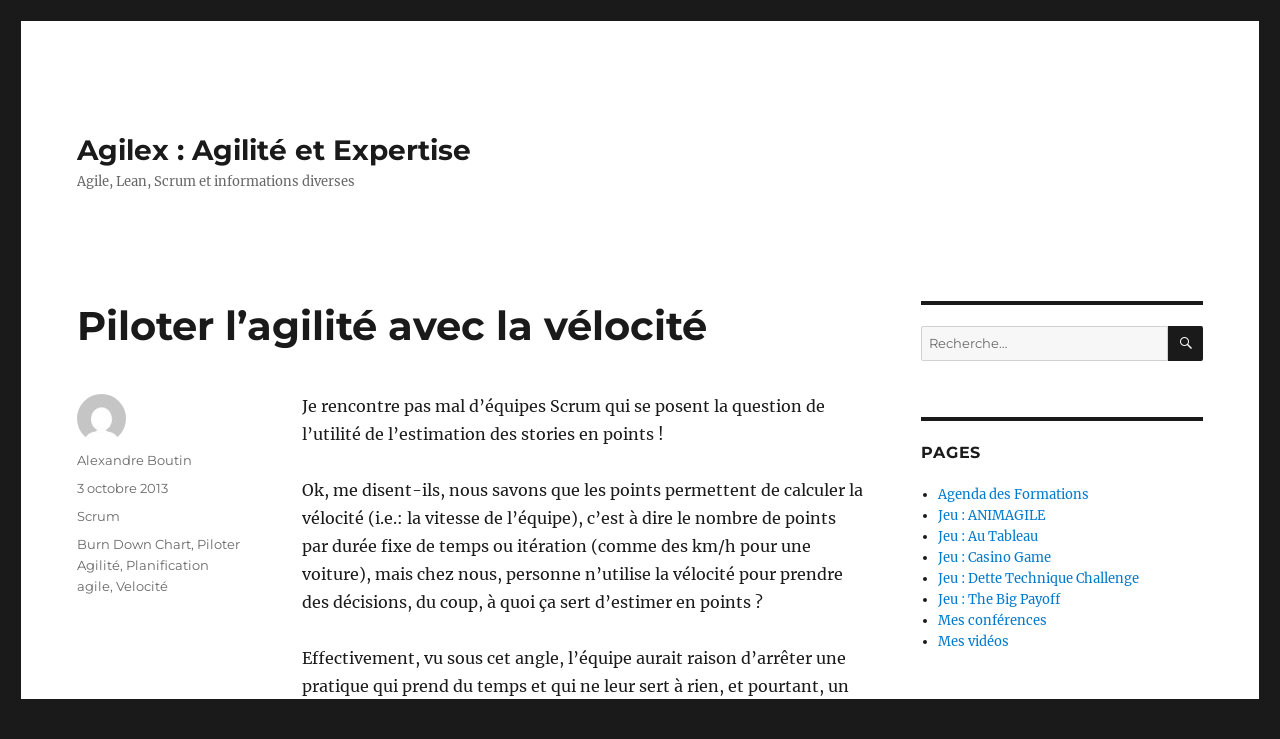

--- FILE ---
content_type: text/html; charset=UTF-8
request_url: http://www.agilex.fr/2013/10/piloter-agilite-velocite/
body_size: 11743
content:
<!DOCTYPE html>
<html lang="fr-FR" class="no-js">
<head>
	<meta charset="UTF-8">
	<meta name="viewport" content="width=device-width, initial-scale=1.0">
	<link rel="profile" href="https://gmpg.org/xfn/11">
		<link rel="pingback" href="http://www.agilex.fr/xmlrpc.php">
		<script>(function(html){html.className = html.className.replace(/\bno-js\b/,'js')})(document.documentElement);</script>
<title>Piloter l&rsquo;agilité avec la vélocité &#8211; Agilex : Agilité et Expertise</title>
<meta name='robots' content='max-image-preview:large' />
	<style>img:is([sizes="auto" i], [sizes^="auto," i]) { contain-intrinsic-size: 3000px 1500px }</style>
	<link rel='dns-prefetch' href='//www.agilex.fr' />
<link rel="alternate" type="application/rss+xml" title="Agilex : Agilité et Expertise &raquo; Flux" href="http://www.agilex.fr/feed/" />
<link rel="alternate" type="application/rss+xml" title="Agilex : Agilité et Expertise &raquo; Flux des commentaires" href="http://www.agilex.fr/comments/feed/" />
<link rel="alternate" type="application/rss+xml" title="Agilex : Agilité et Expertise &raquo; Piloter l&rsquo;agilité avec la vélocité Flux des commentaires" href="http://www.agilex.fr/2013/10/piloter-agilite-velocite/feed/" />
<script>
window._wpemojiSettings = {"baseUrl":"https:\/\/s.w.org\/images\/core\/emoji\/16.0.1\/72x72\/","ext":".png","svgUrl":"https:\/\/s.w.org\/images\/core\/emoji\/16.0.1\/svg\/","svgExt":".svg","source":{"concatemoji":"http:\/\/www.agilex.fr\/wp-includes\/js\/wp-emoji-release.min.js?ver=6.8.3"}};
/*! This file is auto-generated */
!function(s,n){var o,i,e;function c(e){try{var t={supportTests:e,timestamp:(new Date).valueOf()};sessionStorage.setItem(o,JSON.stringify(t))}catch(e){}}function p(e,t,n){e.clearRect(0,0,e.canvas.width,e.canvas.height),e.fillText(t,0,0);var t=new Uint32Array(e.getImageData(0,0,e.canvas.width,e.canvas.height).data),a=(e.clearRect(0,0,e.canvas.width,e.canvas.height),e.fillText(n,0,0),new Uint32Array(e.getImageData(0,0,e.canvas.width,e.canvas.height).data));return t.every(function(e,t){return e===a[t]})}function u(e,t){e.clearRect(0,0,e.canvas.width,e.canvas.height),e.fillText(t,0,0);for(var n=e.getImageData(16,16,1,1),a=0;a<n.data.length;a++)if(0!==n.data[a])return!1;return!0}function f(e,t,n,a){switch(t){case"flag":return n(e,"\ud83c\udff3\ufe0f\u200d\u26a7\ufe0f","\ud83c\udff3\ufe0f\u200b\u26a7\ufe0f")?!1:!n(e,"\ud83c\udde8\ud83c\uddf6","\ud83c\udde8\u200b\ud83c\uddf6")&&!n(e,"\ud83c\udff4\udb40\udc67\udb40\udc62\udb40\udc65\udb40\udc6e\udb40\udc67\udb40\udc7f","\ud83c\udff4\u200b\udb40\udc67\u200b\udb40\udc62\u200b\udb40\udc65\u200b\udb40\udc6e\u200b\udb40\udc67\u200b\udb40\udc7f");case"emoji":return!a(e,"\ud83e\udedf")}return!1}function g(e,t,n,a){var r="undefined"!=typeof WorkerGlobalScope&&self instanceof WorkerGlobalScope?new OffscreenCanvas(300,150):s.createElement("canvas"),o=r.getContext("2d",{willReadFrequently:!0}),i=(o.textBaseline="top",o.font="600 32px Arial",{});return e.forEach(function(e){i[e]=t(o,e,n,a)}),i}function t(e){var t=s.createElement("script");t.src=e,t.defer=!0,s.head.appendChild(t)}"undefined"!=typeof Promise&&(o="wpEmojiSettingsSupports",i=["flag","emoji"],n.supports={everything:!0,everythingExceptFlag:!0},e=new Promise(function(e){s.addEventListener("DOMContentLoaded",e,{once:!0})}),new Promise(function(t){var n=function(){try{var e=JSON.parse(sessionStorage.getItem(o));if("object"==typeof e&&"number"==typeof e.timestamp&&(new Date).valueOf()<e.timestamp+604800&&"object"==typeof e.supportTests)return e.supportTests}catch(e){}return null}();if(!n){if("undefined"!=typeof Worker&&"undefined"!=typeof OffscreenCanvas&&"undefined"!=typeof URL&&URL.createObjectURL&&"undefined"!=typeof Blob)try{var e="postMessage("+g.toString()+"("+[JSON.stringify(i),f.toString(),p.toString(),u.toString()].join(",")+"));",a=new Blob([e],{type:"text/javascript"}),r=new Worker(URL.createObjectURL(a),{name:"wpTestEmojiSupports"});return void(r.onmessage=function(e){c(n=e.data),r.terminate(),t(n)})}catch(e){}c(n=g(i,f,p,u))}t(n)}).then(function(e){for(var t in e)n.supports[t]=e[t],n.supports.everything=n.supports.everything&&n.supports[t],"flag"!==t&&(n.supports.everythingExceptFlag=n.supports.everythingExceptFlag&&n.supports[t]);n.supports.everythingExceptFlag=n.supports.everythingExceptFlag&&!n.supports.flag,n.DOMReady=!1,n.readyCallback=function(){n.DOMReady=!0}}).then(function(){return e}).then(function(){var e;n.supports.everything||(n.readyCallback(),(e=n.source||{}).concatemoji?t(e.concatemoji):e.wpemoji&&e.twemoji&&(t(e.twemoji),t(e.wpemoji)))}))}((window,document),window._wpemojiSettings);
</script>
<style id='wp-emoji-styles-inline-css'>

	img.wp-smiley, img.emoji {
		display: inline !important;
		border: none !important;
		box-shadow: none !important;
		height: 1em !important;
		width: 1em !important;
		margin: 0 0.07em !important;
		vertical-align: -0.1em !important;
		background: none !important;
		padding: 0 !important;
	}
</style>
<link rel='stylesheet' id='wp-block-library-css' href='http://www.agilex.fr/wp-includes/css/dist/block-library/style.min.css?ver=6.8.3' media='all' />
<style id='wp-block-library-theme-inline-css'>
.wp-block-audio :where(figcaption){color:#555;font-size:13px;text-align:center}.is-dark-theme .wp-block-audio :where(figcaption){color:#ffffffa6}.wp-block-audio{margin:0 0 1em}.wp-block-code{border:1px solid #ccc;border-radius:4px;font-family:Menlo,Consolas,monaco,monospace;padding:.8em 1em}.wp-block-embed :where(figcaption){color:#555;font-size:13px;text-align:center}.is-dark-theme .wp-block-embed :where(figcaption){color:#ffffffa6}.wp-block-embed{margin:0 0 1em}.blocks-gallery-caption{color:#555;font-size:13px;text-align:center}.is-dark-theme .blocks-gallery-caption{color:#ffffffa6}:root :where(.wp-block-image figcaption){color:#555;font-size:13px;text-align:center}.is-dark-theme :root :where(.wp-block-image figcaption){color:#ffffffa6}.wp-block-image{margin:0 0 1em}.wp-block-pullquote{border-bottom:4px solid;border-top:4px solid;color:currentColor;margin-bottom:1.75em}.wp-block-pullquote cite,.wp-block-pullquote footer,.wp-block-pullquote__citation{color:currentColor;font-size:.8125em;font-style:normal;text-transform:uppercase}.wp-block-quote{border-left:.25em solid;margin:0 0 1.75em;padding-left:1em}.wp-block-quote cite,.wp-block-quote footer{color:currentColor;font-size:.8125em;font-style:normal;position:relative}.wp-block-quote:where(.has-text-align-right){border-left:none;border-right:.25em solid;padding-left:0;padding-right:1em}.wp-block-quote:where(.has-text-align-center){border:none;padding-left:0}.wp-block-quote.is-large,.wp-block-quote.is-style-large,.wp-block-quote:where(.is-style-plain){border:none}.wp-block-search .wp-block-search__label{font-weight:700}.wp-block-search__button{border:1px solid #ccc;padding:.375em .625em}:where(.wp-block-group.has-background){padding:1.25em 2.375em}.wp-block-separator.has-css-opacity{opacity:.4}.wp-block-separator{border:none;border-bottom:2px solid;margin-left:auto;margin-right:auto}.wp-block-separator.has-alpha-channel-opacity{opacity:1}.wp-block-separator:not(.is-style-wide):not(.is-style-dots){width:100px}.wp-block-separator.has-background:not(.is-style-dots){border-bottom:none;height:1px}.wp-block-separator.has-background:not(.is-style-wide):not(.is-style-dots){height:2px}.wp-block-table{margin:0 0 1em}.wp-block-table td,.wp-block-table th{word-break:normal}.wp-block-table :where(figcaption){color:#555;font-size:13px;text-align:center}.is-dark-theme .wp-block-table :where(figcaption){color:#ffffffa6}.wp-block-video :where(figcaption){color:#555;font-size:13px;text-align:center}.is-dark-theme .wp-block-video :where(figcaption){color:#ffffffa6}.wp-block-video{margin:0 0 1em}:root :where(.wp-block-template-part.has-background){margin-bottom:0;margin-top:0;padding:1.25em 2.375em}
</style>
<style id='classic-theme-styles-inline-css'>
/*! This file is auto-generated */
.wp-block-button__link{color:#fff;background-color:#32373c;border-radius:9999px;box-shadow:none;text-decoration:none;padding:calc(.667em + 2px) calc(1.333em + 2px);font-size:1.125em}.wp-block-file__button{background:#32373c;color:#fff;text-decoration:none}
</style>
<style id='global-styles-inline-css'>
:root{--wp--preset--aspect-ratio--square: 1;--wp--preset--aspect-ratio--4-3: 4/3;--wp--preset--aspect-ratio--3-4: 3/4;--wp--preset--aspect-ratio--3-2: 3/2;--wp--preset--aspect-ratio--2-3: 2/3;--wp--preset--aspect-ratio--16-9: 16/9;--wp--preset--aspect-ratio--9-16: 9/16;--wp--preset--color--black: #000000;--wp--preset--color--cyan-bluish-gray: #abb8c3;--wp--preset--color--white: #fff;--wp--preset--color--pale-pink: #f78da7;--wp--preset--color--vivid-red: #cf2e2e;--wp--preset--color--luminous-vivid-orange: #ff6900;--wp--preset--color--luminous-vivid-amber: #fcb900;--wp--preset--color--light-green-cyan: #7bdcb5;--wp--preset--color--vivid-green-cyan: #00d084;--wp--preset--color--pale-cyan-blue: #8ed1fc;--wp--preset--color--vivid-cyan-blue: #0693e3;--wp--preset--color--vivid-purple: #9b51e0;--wp--preset--color--dark-gray: #1a1a1a;--wp--preset--color--medium-gray: #686868;--wp--preset--color--light-gray: #e5e5e5;--wp--preset--color--blue-gray: #4d545c;--wp--preset--color--bright-blue: #007acc;--wp--preset--color--light-blue: #9adffd;--wp--preset--color--dark-brown: #402b30;--wp--preset--color--medium-brown: #774e24;--wp--preset--color--dark-red: #640c1f;--wp--preset--color--bright-red: #ff675f;--wp--preset--color--yellow: #ffef8e;--wp--preset--gradient--vivid-cyan-blue-to-vivid-purple: linear-gradient(135deg,rgba(6,147,227,1) 0%,rgb(155,81,224) 100%);--wp--preset--gradient--light-green-cyan-to-vivid-green-cyan: linear-gradient(135deg,rgb(122,220,180) 0%,rgb(0,208,130) 100%);--wp--preset--gradient--luminous-vivid-amber-to-luminous-vivid-orange: linear-gradient(135deg,rgba(252,185,0,1) 0%,rgba(255,105,0,1) 100%);--wp--preset--gradient--luminous-vivid-orange-to-vivid-red: linear-gradient(135deg,rgba(255,105,0,1) 0%,rgb(207,46,46) 100%);--wp--preset--gradient--very-light-gray-to-cyan-bluish-gray: linear-gradient(135deg,rgb(238,238,238) 0%,rgb(169,184,195) 100%);--wp--preset--gradient--cool-to-warm-spectrum: linear-gradient(135deg,rgb(74,234,220) 0%,rgb(151,120,209) 20%,rgb(207,42,186) 40%,rgb(238,44,130) 60%,rgb(251,105,98) 80%,rgb(254,248,76) 100%);--wp--preset--gradient--blush-light-purple: linear-gradient(135deg,rgb(255,206,236) 0%,rgb(152,150,240) 100%);--wp--preset--gradient--blush-bordeaux: linear-gradient(135deg,rgb(254,205,165) 0%,rgb(254,45,45) 50%,rgb(107,0,62) 100%);--wp--preset--gradient--luminous-dusk: linear-gradient(135deg,rgb(255,203,112) 0%,rgb(199,81,192) 50%,rgb(65,88,208) 100%);--wp--preset--gradient--pale-ocean: linear-gradient(135deg,rgb(255,245,203) 0%,rgb(182,227,212) 50%,rgb(51,167,181) 100%);--wp--preset--gradient--electric-grass: linear-gradient(135deg,rgb(202,248,128) 0%,rgb(113,206,126) 100%);--wp--preset--gradient--midnight: linear-gradient(135deg,rgb(2,3,129) 0%,rgb(40,116,252) 100%);--wp--preset--font-size--small: 13px;--wp--preset--font-size--medium: 20px;--wp--preset--font-size--large: 36px;--wp--preset--font-size--x-large: 42px;--wp--preset--spacing--20: 0.44rem;--wp--preset--spacing--30: 0.67rem;--wp--preset--spacing--40: 1rem;--wp--preset--spacing--50: 1.5rem;--wp--preset--spacing--60: 2.25rem;--wp--preset--spacing--70: 3.38rem;--wp--preset--spacing--80: 5.06rem;--wp--preset--shadow--natural: 6px 6px 9px rgba(0, 0, 0, 0.2);--wp--preset--shadow--deep: 12px 12px 50px rgba(0, 0, 0, 0.4);--wp--preset--shadow--sharp: 6px 6px 0px rgba(0, 0, 0, 0.2);--wp--preset--shadow--outlined: 6px 6px 0px -3px rgba(255, 255, 255, 1), 6px 6px rgba(0, 0, 0, 1);--wp--preset--shadow--crisp: 6px 6px 0px rgba(0, 0, 0, 1);}:where(.is-layout-flex){gap: 0.5em;}:where(.is-layout-grid){gap: 0.5em;}body .is-layout-flex{display: flex;}.is-layout-flex{flex-wrap: wrap;align-items: center;}.is-layout-flex > :is(*, div){margin: 0;}body .is-layout-grid{display: grid;}.is-layout-grid > :is(*, div){margin: 0;}:where(.wp-block-columns.is-layout-flex){gap: 2em;}:where(.wp-block-columns.is-layout-grid){gap: 2em;}:where(.wp-block-post-template.is-layout-flex){gap: 1.25em;}:where(.wp-block-post-template.is-layout-grid){gap: 1.25em;}.has-black-color{color: var(--wp--preset--color--black) !important;}.has-cyan-bluish-gray-color{color: var(--wp--preset--color--cyan-bluish-gray) !important;}.has-white-color{color: var(--wp--preset--color--white) !important;}.has-pale-pink-color{color: var(--wp--preset--color--pale-pink) !important;}.has-vivid-red-color{color: var(--wp--preset--color--vivid-red) !important;}.has-luminous-vivid-orange-color{color: var(--wp--preset--color--luminous-vivid-orange) !important;}.has-luminous-vivid-amber-color{color: var(--wp--preset--color--luminous-vivid-amber) !important;}.has-light-green-cyan-color{color: var(--wp--preset--color--light-green-cyan) !important;}.has-vivid-green-cyan-color{color: var(--wp--preset--color--vivid-green-cyan) !important;}.has-pale-cyan-blue-color{color: var(--wp--preset--color--pale-cyan-blue) !important;}.has-vivid-cyan-blue-color{color: var(--wp--preset--color--vivid-cyan-blue) !important;}.has-vivid-purple-color{color: var(--wp--preset--color--vivid-purple) !important;}.has-black-background-color{background-color: var(--wp--preset--color--black) !important;}.has-cyan-bluish-gray-background-color{background-color: var(--wp--preset--color--cyan-bluish-gray) !important;}.has-white-background-color{background-color: var(--wp--preset--color--white) !important;}.has-pale-pink-background-color{background-color: var(--wp--preset--color--pale-pink) !important;}.has-vivid-red-background-color{background-color: var(--wp--preset--color--vivid-red) !important;}.has-luminous-vivid-orange-background-color{background-color: var(--wp--preset--color--luminous-vivid-orange) !important;}.has-luminous-vivid-amber-background-color{background-color: var(--wp--preset--color--luminous-vivid-amber) !important;}.has-light-green-cyan-background-color{background-color: var(--wp--preset--color--light-green-cyan) !important;}.has-vivid-green-cyan-background-color{background-color: var(--wp--preset--color--vivid-green-cyan) !important;}.has-pale-cyan-blue-background-color{background-color: var(--wp--preset--color--pale-cyan-blue) !important;}.has-vivid-cyan-blue-background-color{background-color: var(--wp--preset--color--vivid-cyan-blue) !important;}.has-vivid-purple-background-color{background-color: var(--wp--preset--color--vivid-purple) !important;}.has-black-border-color{border-color: var(--wp--preset--color--black) !important;}.has-cyan-bluish-gray-border-color{border-color: var(--wp--preset--color--cyan-bluish-gray) !important;}.has-white-border-color{border-color: var(--wp--preset--color--white) !important;}.has-pale-pink-border-color{border-color: var(--wp--preset--color--pale-pink) !important;}.has-vivid-red-border-color{border-color: var(--wp--preset--color--vivid-red) !important;}.has-luminous-vivid-orange-border-color{border-color: var(--wp--preset--color--luminous-vivid-orange) !important;}.has-luminous-vivid-amber-border-color{border-color: var(--wp--preset--color--luminous-vivid-amber) !important;}.has-light-green-cyan-border-color{border-color: var(--wp--preset--color--light-green-cyan) !important;}.has-vivid-green-cyan-border-color{border-color: var(--wp--preset--color--vivid-green-cyan) !important;}.has-pale-cyan-blue-border-color{border-color: var(--wp--preset--color--pale-cyan-blue) !important;}.has-vivid-cyan-blue-border-color{border-color: var(--wp--preset--color--vivid-cyan-blue) !important;}.has-vivid-purple-border-color{border-color: var(--wp--preset--color--vivid-purple) !important;}.has-vivid-cyan-blue-to-vivid-purple-gradient-background{background: var(--wp--preset--gradient--vivid-cyan-blue-to-vivid-purple) !important;}.has-light-green-cyan-to-vivid-green-cyan-gradient-background{background: var(--wp--preset--gradient--light-green-cyan-to-vivid-green-cyan) !important;}.has-luminous-vivid-amber-to-luminous-vivid-orange-gradient-background{background: var(--wp--preset--gradient--luminous-vivid-amber-to-luminous-vivid-orange) !important;}.has-luminous-vivid-orange-to-vivid-red-gradient-background{background: var(--wp--preset--gradient--luminous-vivid-orange-to-vivid-red) !important;}.has-very-light-gray-to-cyan-bluish-gray-gradient-background{background: var(--wp--preset--gradient--very-light-gray-to-cyan-bluish-gray) !important;}.has-cool-to-warm-spectrum-gradient-background{background: var(--wp--preset--gradient--cool-to-warm-spectrum) !important;}.has-blush-light-purple-gradient-background{background: var(--wp--preset--gradient--blush-light-purple) !important;}.has-blush-bordeaux-gradient-background{background: var(--wp--preset--gradient--blush-bordeaux) !important;}.has-luminous-dusk-gradient-background{background: var(--wp--preset--gradient--luminous-dusk) !important;}.has-pale-ocean-gradient-background{background: var(--wp--preset--gradient--pale-ocean) !important;}.has-electric-grass-gradient-background{background: var(--wp--preset--gradient--electric-grass) !important;}.has-midnight-gradient-background{background: var(--wp--preset--gradient--midnight) !important;}.has-small-font-size{font-size: var(--wp--preset--font-size--small) !important;}.has-medium-font-size{font-size: var(--wp--preset--font-size--medium) !important;}.has-large-font-size{font-size: var(--wp--preset--font-size--large) !important;}.has-x-large-font-size{font-size: var(--wp--preset--font-size--x-large) !important;}
:where(.wp-block-post-template.is-layout-flex){gap: 1.25em;}:where(.wp-block-post-template.is-layout-grid){gap: 1.25em;}
:where(.wp-block-columns.is-layout-flex){gap: 2em;}:where(.wp-block-columns.is-layout-grid){gap: 2em;}
:root :where(.wp-block-pullquote){font-size: 1.5em;line-height: 1.6;}
</style>
<link rel='stylesheet' id='twentysixteen-fonts-css' href='http://www.agilex.fr/wp-content/themes/twentysixteen/fonts/merriweather-plus-montserrat-plus-inconsolata.css?ver=20230328' media='all' />
<link rel='stylesheet' id='genericons-css' href='http://www.agilex.fr/wp-content/themes/twentysixteen/genericons/genericons.css?ver=20201208' media='all' />
<link rel='stylesheet' id='twentysixteen-style-css' href='http://www.agilex.fr/wp-content/themes/twentysixteen/style.css?ver=20250415' media='all' />
<link rel='stylesheet' id='twentysixteen-block-style-css' href='http://www.agilex.fr/wp-content/themes/twentysixteen/css/blocks.css?ver=20240817' media='all' />
<!--[if lt IE 10]>
<link rel='stylesheet' id='twentysixteen-ie-css' href='http://www.agilex.fr/wp-content/themes/twentysixteen/css/ie.css?ver=20170530' media='all' />
<![endif]-->
<!--[if lt IE 9]>
<link rel='stylesheet' id='twentysixteen-ie8-css' href='http://www.agilex.fr/wp-content/themes/twentysixteen/css/ie8.css?ver=20170530' media='all' />
<![endif]-->
<!--[if lt IE 8]>
<link rel='stylesheet' id='twentysixteen-ie7-css' href='http://www.agilex.fr/wp-content/themes/twentysixteen/css/ie7.css?ver=20170530' media='all' />
<![endif]-->
<style id='akismet-widget-style-inline-css'>

			.a-stats {
				--akismet-color-mid-green: #357b49;
				--akismet-color-white: #fff;
				--akismet-color-light-grey: #f6f7f7;

				max-width: 350px;
				width: auto;
			}

			.a-stats * {
				all: unset;
				box-sizing: border-box;
			}

			.a-stats strong {
				font-weight: 600;
			}

			.a-stats a.a-stats__link,
			.a-stats a.a-stats__link:visited,
			.a-stats a.a-stats__link:active {
				background: var(--akismet-color-mid-green);
				border: none;
				box-shadow: none;
				border-radius: 8px;
				color: var(--akismet-color-white);
				cursor: pointer;
				display: block;
				font-family: -apple-system, BlinkMacSystemFont, 'Segoe UI', 'Roboto', 'Oxygen-Sans', 'Ubuntu', 'Cantarell', 'Helvetica Neue', sans-serif;
				font-weight: 500;
				padding: 12px;
				text-align: center;
				text-decoration: none;
				transition: all 0.2s ease;
			}

			/* Extra specificity to deal with TwentyTwentyOne focus style */
			.widget .a-stats a.a-stats__link:focus {
				background: var(--akismet-color-mid-green);
				color: var(--akismet-color-white);
				text-decoration: none;
			}

			.a-stats a.a-stats__link:hover {
				filter: brightness(110%);
				box-shadow: 0 4px 12px rgba(0, 0, 0, 0.06), 0 0 2px rgba(0, 0, 0, 0.16);
			}

			.a-stats .count {
				color: var(--akismet-color-white);
				display: block;
				font-size: 1.5em;
				line-height: 1.4;
				padding: 0 13px;
				white-space: nowrap;
			}
		
</style>
<!--[if lt IE 9]>
<script src="http://www.agilex.fr/wp-content/themes/twentysixteen/js/html5.js?ver=3.7.3" id="twentysixteen-html5-js"></script>
<![endif]-->
<script src="http://www.agilex.fr/wp-includes/js/jquery/jquery.min.js?ver=3.7.1" id="jquery-core-js"></script>
<script src="http://www.agilex.fr/wp-includes/js/jquery/jquery-migrate.min.js?ver=3.4.1" id="jquery-migrate-js"></script>
<script id="twentysixteen-script-js-extra">
var screenReaderText = {"expand":"ouvrir le sous-menu","collapse":"fermer le sous-menu"};
</script>
<script src="http://www.agilex.fr/wp-content/themes/twentysixteen/js/functions.js?ver=20230629" id="twentysixteen-script-js" defer data-wp-strategy="defer"></script>
<link rel="https://api.w.org/" href="http://www.agilex.fr/wp-json/" /><link rel="alternate" title="JSON" type="application/json" href="http://www.agilex.fr/wp-json/wp/v2/posts/2010" /><link rel="EditURI" type="application/rsd+xml" title="RSD" href="http://www.agilex.fr/xmlrpc.php?rsd" />
<meta name="generator" content="WordPress 6.8.3" />
<link rel="canonical" href="http://www.agilex.fr/2013/10/piloter-agilite-velocite/" />
<link rel='shortlink' href='http://www.agilex.fr/?p=2010' />
<link rel="alternate" title="oEmbed (JSON)" type="application/json+oembed" href="http://www.agilex.fr/wp-json/oembed/1.0/embed?url=http%3A%2F%2Fwww.agilex.fr%2F2013%2F10%2Fpiloter-agilite-velocite%2F" />
<link rel="alternate" title="oEmbed (XML)" type="text/xml+oembed" href="http://www.agilex.fr/wp-json/oembed/1.0/embed?url=http%3A%2F%2Fwww.agilex.fr%2F2013%2F10%2Fpiloter-agilite-velocite%2F&#038;format=xml" />
</head>

<body class="wp-singular post-template-default single single-post postid-2010 single-format-standard wp-embed-responsive wp-theme-twentysixteen group-blog">
<div id="page" class="site">
	<div class="site-inner">
		<a class="skip-link screen-reader-text" href="#content">
			Aller au contenu		</a>

		<header id="masthead" class="site-header">
			<div class="site-header-main">
				<div class="site-branding">
																					<p class="site-title"><a href="http://www.agilex.fr/" rel="home" >Agilex : Agilité et Expertise</a></p>
												<p class="site-description">Agile, Lean, Scrum et informations diverses</p>
									</div><!-- .site-branding -->

							</div><!-- .site-header-main -->

					</header><!-- .site-header -->

		<div id="content" class="site-content">

<div id="primary" class="content-area">
	<main id="main" class="site-main">
		
<article id="post-2010" class="post-2010 post type-post status-publish format-standard hentry category-scrum tag-burn-down-chart tag-piloter-agilite tag-planification-agile tag-velocite">
	<header class="entry-header">
		<h1 class="entry-title">Piloter l&rsquo;agilité avec la vélocité</h1>	</header><!-- .entry-header -->

	
	
	<div class="entry-content">
		<p>Je rencontre pas mal d&rsquo;équipes Scrum qui se posent la question de l&rsquo;utilité de l&rsquo;estimation des stories en points !</p>
<p>Ok, me disent-ils, nous savons que les points permettent de calculer la vélocité (i.e.: la vitesse de l&rsquo;équipe), c&rsquo;est à dire le nombre de points par durée fixe de temps ou itération (comme des km/h pour une voiture), mais chez nous, personne n&rsquo;utilise la vélocité pour prendre des décisions, du coup, à quoi ça sert d&rsquo;estimer en points ?</p>
<p>Effectivement, vu sous cet angle, l&rsquo;équipe aurait raison d&rsquo;arrêter une pratique qui prend du temps et qui ne leur sert à rien, et pourtant, un Product Owner bien informé dispose avec la vélocité d&rsquo;un outil réel de pilotage Agile.</p>
<p>Ce que je recommande de mettre en place sur tous les projets que j&rsquo;accompagne est &#8230;<span id="more-2010"></span>&#8230; un Burndown Chart de Release qui fait apparaître la vélocité cumulée, la quantité de points restants dans le Product Backlog et la capacité restante basée sur la vélocité prévisionnelle de l&rsquo;équipe sur les sprints à venir.</p>
<p>Parfois, il est également intéressant de faire apparaître un buffer en points qui n&rsquo;est pas une réserve en cas de dérapage mais simplement une réserve de choses à faire qui n&rsquo;ont pas encore été identifiée (il est tout à fait normal avec Scrum que l&rsquo;équipe découvre des stories au fur et mesure de l&rsquo;avancement du projet).</p>
<p>Le schéma ci-dessous donne une représentation de ce que pourrait être un Burndown Chart de Release.</p>
<p><a href="http://www.agilex.fr/wp-content/uploads/2013/10/Release-Chart.jpg"><img fetchpriority="high" decoding="async" class="alignleft size-full wp-image-2015" alt="Release Chart" src="http://www.agilex.fr/wp-content/uploads/2013/10/Release-Chart.jpg" width="647" height="377" srcset="http://www.agilex.fr/wp-content/uploads/2013/10/Release-Chart.jpg 647w, http://www.agilex.fr/wp-content/uploads/2013/10/Release-Chart-300x174.jpg 300w" sizes="(max-width: 709px) 85vw, (max-width: 909px) 67vw, (max-width: 984px) 61vw, (max-width: 1362px) 45vw, 600px" /></a></p>
<p>Que nous apprend-il ?</p>
<ul>
<li>Cette release contient 6 itérations</li>
<li>La vélocité prévisionnelle de l&rsquo;équipe est de 40 sur les 3 premières itérations et de 20 sur les 3 suivantes (la diminution du nombre d&rsquo;équipiers est planifiée), soit 180 au total</li>
</ul>
<p>SPRINT 0</p>
<ul>
<li>A la fin du Sprint 0, les stories présentes dans le Backlog sont estimées à 153 points</li>
<li>Le Product Owner a gardé un buffer de 27 points pour les stories non encore identifiées</li>
</ul>
<p>SPRINT 1</p>
<ul>
<li>L&rsquo;équipe réalise une vélocité de 32 points pour 40 attendu (c&rsquo;est bien)</li>
<li>L&rsquo;indicateur de capacité restante (140) est dans la zone jaune (le buffer), ce qui indique qu&rsquo;il ne sera pas possible de délivrer tout le backlog actuel (128) + le buffer (20)</li>
<li>Il est urgent d&rsquo;attendre &#8230; calmement !</li>
</ul>
<p>SPRINT 2</p>
<ul>
<li>L&rsquo;équipe réalise une vélocité de 42 points pour 40 attendu (c&rsquo;est toujours bien &#8230; et non pas mieux comme certains l&rsquo;ont pensé !)</li>
<li>L&rsquo;indicateur de capacité restante (100) est toujours dans le jaune &#8230; mais il reste encore 4 sprints &#8230; tout va bien &#8230; pas de sur réaction &#8230; restons zen</li>
</ul>
<p>SPRINT 3</p>
<ul>
<li>L&rsquo;équipe réalise une vélocité de 47 pour 40 attendu (c&rsquo;est toujours bien &#8230; eh oui !)</li>
<li>L&rsquo;indicateur de capacité restante (60) est dans le orange &#8230; tout va bien &#8230; l&rsquo;équipe devrait pouvoir implémenter tout le backlog et le buffer 🙂</li>
</ul>
<p>SPRINT 4</p>
<ul>
<li>L&rsquo;équipe réalise une vélocité de 26 pour 20 attendu (c&rsquo;est bien &#8230; vous vous en doutiez, non ?)</li>
<li>L&rsquo;indicateur de capacité restante (40) est dans le orange &#8230; c&rsquo;est cool !</li>
</ul>
<p>SPRINT 5</p>
<ul>
<li>L&rsquo;équipe réalise une vélocité de 16 pour 20 attendu (c&rsquo;est bien &#8230; vous êtes d&rsquo;accord)</li>
<li>L&rsquo;indicateur de capacité restante (20) est dans le orange &#8230; c&rsquo;est parfait</li>
<li>Le Product Owner décide de sécuriser sa Release et ne positionne que 13 points de stories à faire dans le 6ème et dernière itération &#8230; c&rsquo;est une très bonne pratique !</li>
</ul>
<p>SPRINT 6</p>
<ul>
<li>L&rsquo;équipe réalise une vélocité de 13 pour 20 attendu (c&rsquo;est bien &#8230; maintenant vous savez !)</li>
<li>La Release est terminée en temps et en heure</li>
<li>L&rsquo;équipe en profite pour faire quelques stories techniques qui seront intégrées dans la Release suivante &#8230; et surtout pas celle en cours !!!</li>
</ul>
<p>Bien entendu si l&rsquo;indicateur de capacité restante est dans la zone grise à la fin de la 4ème itération &#8230; cela indique que le projet aura des difficultés à se terminer correctement. Il faudra donc prendre une décision et faire évoluer un des paramètres de la gestion de projet (le délai, le coût, le périmètre ou la qualité) en fonction du contexte du projet.</p>
<p>Et ce n&rsquo;est qu&rsquo;un exemple d&rsquo;utilisation de la vélocité, il y en a d&rsquo;autres que je vous détaillerais dans un article à venir.</p>
	</div><!-- .entry-content -->

	<footer class="entry-footer">
		<span class="byline"><img alt='' src='https://secure.gravatar.com/avatar/0449720e62b0e2e63346fb0004cbe24706776ab49d9dd05b80562a2834a1c9db?s=49&#038;d=mm&#038;r=g' srcset='https://secure.gravatar.com/avatar/0449720e62b0e2e63346fb0004cbe24706776ab49d9dd05b80562a2834a1c9db?s=98&#038;d=mm&#038;r=g 2x' class='avatar avatar-49 photo' height='49' width='49' decoding='async'/><span class="screen-reader-text">Auteur </span><span class="author vcard"><a class="url fn n" href="http://www.agilex.fr/author/alex/">Alexandre Boutin</a></span></span><span class="posted-on"><span class="screen-reader-text">Publié le </span><a href="http://www.agilex.fr/2013/10/piloter-agilite-velocite/" rel="bookmark"><time class="entry-date published" datetime="2013-10-03T20:14:19+02:00">3 octobre 2013</time><time class="updated" datetime="2013-10-07T08:13:16+02:00">7 octobre 2013</time></a></span><span class="cat-links"><span class="screen-reader-text">Catégories </span><a href="http://www.agilex.fr/category/scrum/" rel="category tag">Scrum</a></span><span class="tags-links"><span class="screen-reader-text">Étiquettes </span><a href="http://www.agilex.fr/tag/burn-down-chart/" rel="tag">Burn Down Chart</a>, <a href="http://www.agilex.fr/tag/piloter-agilite/" rel="tag">Piloter Agilité</a>, <a href="http://www.agilex.fr/tag/planification-agile/" rel="tag">Planification agile</a>, <a href="http://www.agilex.fr/tag/velocite/" rel="tag">Velocité</a></span>			</footer><!-- .entry-footer -->
</article><!-- #post-2010 -->

<div id="comments" class="comments-area">

			<h2 class="comments-title">
			2 réflexions sur « Piloter l&rsquo;agilité avec la vélocité »		</h2>

		
		<ol class="comment-list">
					<li id="comment-1995" class="pingback even thread-even depth-1">
			<div class="comment-body">
				Ping : <a href="http://www.scoop.it/t/pjm/p/4011366878/2013/11/21/piloter-l-agilite-avec-la-velocite" class="url" rel="ugc external nofollow">Piloter l&rsquo;agilit&eacute; avec la v&amp;eacute...</a> 			</div>
		</li><!-- #comment-## -->
		<li id="comment-4559" class="pingback odd alt thread-odd thread-alt depth-1">
			<div class="comment-body">
				Ping : <a href="http://www.scoop.it/t/advanced-agile-practices/p/4060146280/2016/02/23/piloter-l-agilite-avec-la-velocite-un-kpi-sur-l-engagement-de-l-equipe" class="url" rel="ugc external nofollow">Piloter l&rsquo;agilit&eacute; avec la v&amp;eacute...</a> 			</div>
		</li><!-- #comment-## -->
		</ol><!-- .comment-list -->

		
	
	
		<div id="respond" class="comment-respond">
		<h2 id="reply-title" class="comment-reply-title">Laisser un commentaire</h2><form action="http://www.agilex.fr/wp-comments-post.php" method="post" id="commentform" class="comment-form"><p class="comment-notes"><span id="email-notes">Votre adresse e-mail ne sera pas publiée.</span> <span class="required-field-message">Les champs obligatoires sont indiqués avec <span class="required">*</span></span></p><p class="comment-form-comment"><label for="comment">Commentaire <span class="required">*</span></label> <textarea id="comment" name="comment" cols="45" rows="8" maxlength="65525" required></textarea></p><p class="comment-form-author"><label for="author">Nom <span class="required">*</span></label> <input id="author" name="author" type="text" value="" size="30" maxlength="245" autocomplete="name" required /></p>
<p class="comment-form-email"><label for="email">E-mail <span class="required">*</span></label> <input id="email" name="email" type="email" value="" size="30" maxlength="100" aria-describedby="email-notes" autocomplete="email" required /></p>
<p class="comment-form-url"><label for="url">Site web</label> <input id="url" name="url" type="url" value="" size="30" maxlength="200" autocomplete="url" /></p>
<p class="form-submit"><input name="submit" type="submit" id="submit" class="submit" value="Laisser un commentaire" /> <input type='hidden' name='comment_post_ID' value='2010' id='comment_post_ID' />
<input type='hidden' name='comment_parent' id='comment_parent' value='0' />
</p><p style="display: none;"><input type="hidden" id="akismet_comment_nonce" name="akismet_comment_nonce" value="ea995760f5" /></p><p style="display: none !important;" class="akismet-fields-container" data-prefix="ak_"><label>&#916;<textarea name="ak_hp_textarea" cols="45" rows="8" maxlength="100"></textarea></label><input type="hidden" id="ak_js_1" name="ak_js" value="159"/><script>document.getElementById( "ak_js_1" ).setAttribute( "value", ( new Date() ).getTime() );</script></p></form>	</div><!-- #respond -->
	
</div><!-- .comments-area -->

	<nav class="navigation post-navigation" aria-label="Publications">
		<h2 class="screen-reader-text">Navigation de l’article</h2>
		<div class="nav-links"><div class="nav-previous"><a href="http://www.agilex.fr/2013/09/jeu-de-culture/" rel="prev"><span class="meta-nav" aria-hidden="true">Précédent</span> <span class="screen-reader-text">Publication précédente :</span> <span class="post-title">Jeu de Culture</span></a></div><div class="nav-next"><a href="http://www.agilex.fr/2013/10/demain-cest-agile-toulouse/" rel="next"><span class="meta-nav" aria-hidden="true">Suivant</span> <span class="screen-reader-text">Publication suivante :</span> <span class="post-title">Demain c&rsquo;est Agile Toulouse !</span></a></div></div>
	</nav>
	</main><!-- .site-main -->

	
</div><!-- .content-area -->


	<aside id="secondary" class="sidebar widget-area">
		<section id="search-3" class="widget widget_search">
<form role="search" method="get" class="search-form" action="http://www.agilex.fr/">
	<label>
		<span class="screen-reader-text">
			Recherche pour :		</span>
		<input type="search" class="search-field" placeholder="Recherche&hellip;" value="" name="s" />
	</label>
	<button type="submit" class="search-submit"><span class="screen-reader-text">
		Recherche	</span></button>
</form>
</section><section id="pages-4" class="widget widget_pages"><h2 class="widget-title">Pages</h2><nav aria-label="Pages">
			<ul>
				<li class="page_item page-item-1530"><a href="http://www.agilex.fr/formation/">Agenda des Formations</a></li>
<li class="page_item page-item-2837"><a href="http://www.agilex.fr/jeu-animagile/">Jeu : ANIMAGILE</a></li>
<li class="page_item page-item-1658"><a href="http://www.agilex.fr/jeu-au-tableau/">Jeu : Au Tableau</a></li>
<li class="page_item page-item-1655"><a href="http://www.agilex.fr/jeu-casino-game/">Jeu : Casino Game</a></li>
<li class="page_item page-item-2848"><a href="http://www.agilex.fr/jeu-dette-technique-challenge/">Jeu : Dette Technique Challenge</a></li>
<li class="page_item page-item-1661"><a href="http://www.agilex.fr/jeu-the-big-payoff/">Jeu : The Big Payoff</a></li>
<li class="page_item page-item-2464"><a href="http://www.agilex.fr/mes-conferences/">Mes conférences</a></li>
<li class="page_item page-item-2790"><a href="http://www.agilex.fr/mes-videos/">Mes vidéos</a></li>
			</ul>

			</nav></section>	</aside><!-- .sidebar .widget-area -->

		</div><!-- .site-content -->

		<footer id="colophon" class="site-footer">
			
			
			<div class="site-info">
								<span class="site-title"><a href="http://www.agilex.fr/" rel="home">Agilex : Agilité et Expertise</a></span>
								<a href="https://wordpress.org/" class="imprint">
					Fièrement propulsé par WordPress				</a>
			</div><!-- .site-info -->
		</footer><!-- .site-footer -->
	</div><!-- .site-inner -->
</div><!-- .site -->

<script type="speculationrules">
{"prefetch":[{"source":"document","where":{"and":[{"href_matches":"\/*"},{"not":{"href_matches":["\/wp-*.php","\/wp-admin\/*","\/wp-content\/uploads\/*","\/wp-content\/*","\/wp-content\/plugins\/*","\/wp-content\/themes\/twentysixteen\/*","\/*\\?(.+)"]}},{"not":{"selector_matches":"a[rel~=\"nofollow\"]"}},{"not":{"selector_matches":".no-prefetch, .no-prefetch a"}}]},"eagerness":"conservative"}]}
</script>
<script defer src="http://www.agilex.fr/wp-content/plugins/akismet/_inc/akismet-frontend.js?ver=1748018910" id="akismet-frontend-js"></script>
</body>
</html>
